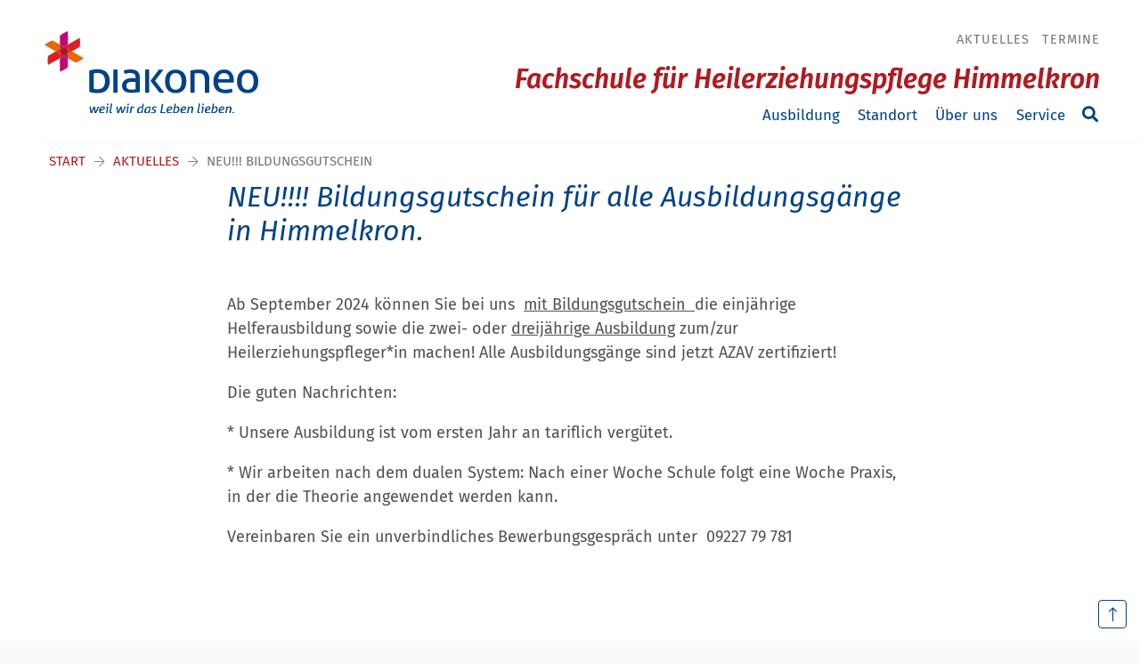

--- FILE ---
content_type: text/html; charset=utf-8
request_url: https://www.fachschule-himmelkron.de/aktuelles/freie-plaetze
body_size: 8295
content:
<!DOCTYPE html>
<html dir="ltr" lang="de-DE">
<head>

<meta charset="utf-8">
<!-- 
	(c) artundweise GmbH -

	This website is powered by TYPO3 - inspiring people to share!
	TYPO3 is a free open source Content Management Framework initially created by Kasper Skaarhoj and licensed under GNU/GPL.
	TYPO3 is copyright 1998-2026 of Kasper Skaarhoj. Extensions are copyright of their respective owners.
	Information and contribution at https://typo3.org/
-->



<title>NEU!!!! Bildungsgutschein für alle Ausbildungsgänge in Himmelkron. | Fachschule für Heilerziehungspflege und -hilfe Himmelkron</title>
<meta name="generator" content="TYPO3 CMS" />
<meta name="description" content="Alle Ausbildungsgänge der Fachschule in Himmelkron sind jetzt AZAV zertifiziert. Das heißt, dass man die einjährige, die zweijährige und die dreijährige Ausbildung mit Bildungsgutschein machen kann. " />
<meta property="og:type" content="website" />
<meta property="og:site_name" content="Fachschule für Heilerziehungspflege und -hilfe Himmerlkron" />
<meta property="og:url" content="https://www.fachschule-himmelkron.de/aktuelles/freie-plaetze" />
<meta property="og:title" content="Neu!!! Bildungsgutschein" />
<meta property="og:description" content="Alle Ausbildungsgänge der Fachschule in Himmelkron sind jetzt AZAV zertifiziert. Das heißt, dass man die einjährige, die zweijährige und die dreijährige Ausbildung mit Bildungsgutschein machen kann." />
<meta property="og:image" content="https://www.fachschule-himmelkron.de/fileadmin/user_upload/fachschule-himmelkron/Hep_Logo.jpg" />
<meta property="og:image:url" content="https://www.fachschule-himmelkron.de/fileadmin/user_upload/fachschule-himmelkron/Hep_Logo.jpg" />
<meta name="twitter:card" content="summary" />


<link rel="stylesheet" href="/typo3conf/ext/rx_shariff/Resources/Public/Css/shariff.min.css?1635837049" media="all">
<link rel="stylesheet" href="/typo3conf/ext/auw_project/Resources/Public/mandant/auw.bundle.css?1768818145" media="all">



<script src="/typo3conf/ext/auw_config/Resources/Public/Js/jquery-3.7.1/jquery.min.js?1768818092"></script>
<script>
    window.lazySizesConfig = {
        expand: 300,
        throttleDelay: 100,
        loadMode: 1
    };
</script>
<script src="/typo3conf/ext/auw_project/Resources/Public/mandant/vendor.bundle.js?1768818145" async="async"></script>


<link rel="apple-touch-icon" sizes="57x57" href="/typo3conf/ext/auw_project/Resources/Public/mandant/assets/apple-touch-icon-57x57.png">
<link rel="apple-touch-icon" sizes="60x60" href="/typo3conf/ext/auw_project/Resources/Public/mandant/assets/apple-touch-icon-60x60.png">
<link rel="apple-touch-icon" sizes="72x72" href="/typo3conf/ext/auw_project/Resources/Public/mandant/assets/apple-touch-icon-72x72.png">
<link rel="apple-touch-icon" sizes="76x76" href="/typo3conf/ext/auw_project/Resources/Public/mandant/assets/apple-touch-icon-76x76.png">
<link rel="apple-touch-icon" sizes="114x114" href="/typo3conf/ext/auw_project/Resources/Public/mandant/assets/apple-touch-icon-114x114.png">
<link rel="apple-touch-icon" sizes="120x120" href="/typo3conf/ext/auw_project/Resources/Public/mandant/assets/apple-touch-icon-120x120.png">
<link rel="apple-touch-icon" sizes="144x144" href="/typo3conf/ext/auw_project/Resources/Public/mandant/assets/apple-touch-icon-144x144.png">
<link rel="apple-touch-icon" sizes="152x152" href="/typo3conf/ext/auw_project/Resources/Public/mandant/assets/apple-touch-icon-152x152.png">
<link rel="apple-touch-icon" sizes="167x167" href="/typo3conf/ext/auw_project/Resources/Public/mandant/assets/apple-touch-icon-167x167.png">
<link rel="apple-touch-icon" sizes="180x180" href="/typo3conf/ext/auw_project/Resources/Public/mandant/assets/apple-touch-icon-180x180.png">
<link rel="apple-touch-icon" sizes="1024x1024" href="/typo3conf/ext/auw_project/Resources/Public/mandant/assets/apple-touch-icon-1024x1024.png">
<meta name="msapplication-square70x70logo" content="/typo3conf/ext/auw_project/Resources/Public/mandant/assets/tile-70x70.png">
<meta name="msapplication-square150x150logo" content="/typo3conf/ext/auw_project/Resources/Public/mandant/assets/tile-150x150.png">
<meta name="msapplication-wide310x150logo" content="/typo3conf/ext/auw_project/Resources/Public/mandant/assets/tile-310x150.png">
<meta name="msapplication-square310x310logo" content="/typo3conf/ext/auw_project/Resources/Public/mandant/assets/tile-310x310.png">
<link rel="icon" type="image/png" sizes="16x16" href="/typo3conf/ext/auw_project/Resources/Public/mandant/assets/favicon-16x16.png">
<link rel="icon" type="image/png" sizes="32x32" href="/typo3conf/ext/auw_project/Resources/Public/mandant/assets/favicon-32x32.png">
<link rel="icon" type="image/png" sizes="228x228" href="/typo3conf/ext/auw_project/Resources/Public/mandant/assets/coast-228x228.png">
<link rel="icon" type="image/png" sizes="512x512" href="/typo3conf/ext/auw_project/Resources/Public/mandant/assets/android-chrome-512x512.png">
<link rel="shortcut icon" href="/typo3conf/ext/auw_project/Resources/Public/mandant/assets/favicon.ico">

<meta http-equiv="X-UA-Compatible" content="IE=edge"/>
<meta name="viewport" content="width=device-width, initial-scale=1" />
        <!-- Matomo -->
        <script type="text/javascript">
          var _paq = window._paq || [];
          _paq.push(["disableCookies"]);
          _paq.push(['trackPageView']);
          _paq.push(['enableLinkTracking']);
          (function() {
              var u="https://diakoneo.matomo.cloud/";
              _paq.push(['setTrackerUrl', u+'matomo.php']);
              _paq.push(['setSiteId', '14']);
              var d=document, g=d.createElement('script'), s=d.getElementsByTagName('script')[0];
              g.type='text/javascript'; g.async=true; g.defer=true; g.src=u+'matomo.js'; s.parentNode.insertBefore(g,s);
          })();
        </script>
        <!-- End Matomo Code -->
<link rel="canonical" href="https://www.fachschule-himmelkron.de/aktuelles/freie-plaetze"/>
</head>
<body id="body_16124" class=" einrichtung">

<div id="view-box-site">

    

<div class="mobile-header Fixed">
  <div class="mobile-header__burger">
    <a class="nolink hamburger hamburger--collapse is-unloaded" tabindex="1" id="mobileMenu__clicker" type="button" aria-label="Menu" aria-controls="navigation" href="#mobile-menu" data-ajaxroute="https://www.fachschule-himmelkron.de/aktuelles/freie-plaetze/ajax.call?route=ajaxMobileMenu" data-is-needed-at="991" data-opening-direction="left" data-sliding-submenus="true">
      <span class="hamburger-box">
        <i class="fal fa-spinner fa-spin menu-state" title="Menü lädt"></i>
        <i class="fal fa-exclamation-triangle menu-state" title="Fehler - bitte laden Sie die Seite erneut"></i>
        <i class="fal fa-sync menu-state" title="Menü laden"></i>
        <span class="hamburger-inner"></span>
      </span>
    </a>
  </div>

  <div class="mobile-header__logo">
    
      <a class="header__logo" href="https://www.diakoneo.de/">
    
            <img src="/typo3conf/ext/auw_project/Resources/PubStatic/mandant/img/logo.svg" alt="Neu!!! Bildungsgutschein" />
        
</a>

    
  </div>

</div>

<div class="container header-container">
  <nav class="header" role="navigation">

    

          <div class="navbar-brand--collapsed">
            <a class="header__logo" href="https://www.diakoneo.de/">
    
            <img src="/typo3conf/ext/auw_project/Resources/PubStatic/mandant/img/logo.svg" alt="Neu!!! Bildungsgutschein" />
        
</a>

          </div>

          <div class="header__nav">
            <!-- metaNav-->
            
              <aside class="meta-navigation">
                <nav class="meta-navigation__nav">
                  <ul><li class="is_active"><a href="/aktuelles">Aktuelles</a></li><li><a href="/03-maerz-und-12-mai-2023-informationstage-rund-um-ausbildung-und-beruf-der-heilerziehungspflege">Termine</a></li></ul>
                  
                </nav>
              </aside>
            

            <a class="site-title" href="/">Fachschule für Heilerziehungspflege Himmelkron</a>

            <!-- mainNav-->
            <div class="header__nav--wrapper">
              <ul class="navigation sm" id="smartmenu"><li class="navigation__item has-children"><a href="/ausbildung" class="navigation__link">Ausbildung</a><ul class="submenu level-1"><li class="navigation__item"><a href="/ausbildung/heilerziehungspflege" class="navigation__link">Heilerziehungspflege</a></li><li class="navigation__item"><a href="/ausbildung/heilerziehungspflegehilfe" class="navigation__link">Heilerziehungspflegehilfe</a></li><li class="navigation__item"><a href="/ausbildung/finanzielles" class="navigation__link">Finanzielles</a></li><li class="navigation__item"><a href="/ausbildung/perspektiven" class="navigation__link">Perspektiven</a></li><li class="navigation__item"><a href="/ausbildung/europaprojekte" class="navigation__link">Europaprojekte</a></li><li class="navigation__item"><a href="/ausbildung/bewerbung" class="navigation__link">Bewerbung</a></li></ul></li><li class="navigation__item has-children"><a href="/standort" class="navigation__link">Standort</a><ul class="submenu level-1"><li class="navigation__item"><a href="/standort/anfahrt" class="navigation__link">Anfahrt</a></li><li class="navigation__item"><a href="/standort/team1" class="navigation__link">Gebäude</a></li><li class="navigation__item"><a href="/standort/ausstattung" class="navigation__link">Ausstattung</a></li><li class="navigation__item"><a href="/standort/wohnen" class="navigation__link">Wohnen</a></li></ul></li><li class="navigation__item has-children"><a href="/ueber-uns" class="navigation__link">Über uns</a><ul class="submenu level-1"><li class="navigation__item"><a href="/ueber-uns/leitbild" class="navigation__link">Leitbild</a></li><li class="navigation__item"><a href="/ueber-uns/geschichte" class="navigation__link">Geschichte</a></li><li class="navigation__item"><a href="/ueber-uns/ansprechpartner" class="navigation__link">Ansprechpartner</a></li><li class="navigation__item"><a href="/ueber-uns/kollegium" class="navigation__link">Kollegium</a></li><li class="navigation__item"><a href="/ueber-uns/schueler-innen" class="navigation__link">Schüler/-innen</a></li></ul></li><li class="navigation__item has-children"><a href="/service" class="navigation__link">Service</a><ul class="submenu level-1"><li class="navigation__item"><a href="/service/kontakt" class="navigation__link">Kontakt</a></li><li class="navigation__item"><a href="/service/downloads" class="navigation__link">Downloads</a></li><li class="navigation__item"><a href="/service/links" class="navigation__link">Links</a></li></ul></li></ul>

              <div class="header__search">
                
<span class="searchbox" data-ajaxroute="https://www.fachschule-himmelkron.de/aktuelles/freie-plaetze/ajax.call?nameSpace=tx_auwsolr_searchlist&amp;route=ajaxSearch" data-ismobile="">
  <form class="searchbox__field" action="/suche" method="GET">
    <input class="searchbox__input" type="text" name="tx_auwsolr_searchlist[q]" placeholder="Suchbegriff eingeben" autocomplete="off">
    <i class="far fa-spinner fa-spin searchbox__spinner"></i>
  </form>
  <span class="nobtn searchbox__icon">
      <i class="fal fa-search" aria-hidden="true"></i>
  </span>
  <div class="searchbox__result--container">
    <div class="searchbox__result"></div>
  </div>
</span>

              </div>
            </div>
          </div>
        
  </nav>
</div>



    <main class="page-contents" role="main">
        <nav class="breadcrumb"><div class="breadcrumb__inner"><ul class="container"><li class="breadcrumb__item"><a href="/">Start</a></li><li class="breadcrumb__item"><a href="/aktuelles">Aktuelles</a></li><li class="breadcrumb__item is-active">Neu!!! Bildungsgutschein</li></ul></div></nav>

        <!--TYPO3SEARCH_begin-->
        <div class="container">
            <div class="row">
                <div class="col-xl-2 col-lg-2 d-none d-lg-block">
                    
                </div>
                <div class="col-xl-8 col-lg-8 col-md-12 col-12">
                    <div class="auw-ce    auw-ce__sb0  container" >
    

            <a id="c155359"></a>
            
            
            
                



            
            

        

    
        <header>
            

	
			
				

	
			<h2 class="">
				NEU!!!! Bildungsgutschein für alle Ausbildungsgänge in Himmelkron.<br />
<br />

			</h2>
		



			
		



            



            



        </header>
    




    
            

        <div class="ce-textpic auw-text-image auw-text-image__layout-10_bildoben   has-header no-image">

            


            
    <div class="ce-bodytext">
        <p>Ab September 2024 können Sie bei uns&nbsp;&nbsp;<u>mit Bildungsgutschein&nbsp; </u>die einjährige Helferausbildung sowie die zwei- oder <u>dreijährige Ausbildung</u> zum/zur Heilerziehungspfleger*in machen! Alle Ausbildungsgänge sind jetzt AZAV zertifiziert!</p>
<p>Die guten Nachrichten:&nbsp;</p>
<p>* Unsere Ausbildung ist vom ersten Jahr an tariflich vergütet.</p>
<p>* Wir arbeiten nach dem dualen System: Nach einer Woche Schule folgt eine Woche Praxis, in der die Theorie angewendet werden kann.&nbsp;</p>
<p>Vereinbaren Sie ein unverbindliches Bewerbungsgespräch unter&nbsp;&nbsp;09227 79 781 &nbsp;&nbsp;</p>
<p>&nbsp;</p>
<p>&nbsp;</p>
    </div>


        </div>

    
            
                



            
            
                



            
            

        

</div>
                </div>
                <div class="col-xl-2 col-lg-2 d-none d-lg-block">
                    
                </div>
            </div>
            <div class="row">
                <div class="col-12">
                    
    

            <a id="c155358"></a>
            
            
            
                



            
            
            

    <div class="auw-ce  auw-ce__st0  auw-ce__sb0  container" ><a aria-hidden="true" id="c127759"></a><a href=""></a><div class="row">
    <div class="col-md-12">
        
            <div class="auw-ce    auw-ce__sb0" >
    

            <a id="c127760"></a>
            
            
            
                



            
            
                

    
        <header>
            

	
			<h6 class="">
				Mehr lesen
			</h6>
		



            



            



        </header>
    



            
            

    
        <div id="pageCollection127760" class="teaser__list--magazin  ">
  <div class="teaser__list row    teaser__gap">
      
      
  
    

        
  

      
        <div class="teaser__item col-xl-3 col-lg-3 col-md-6 col-12 teaser__item--magazin teaser__item--Standard">
          
<article class="teaser teaser--default">

  

    <header class="teaser__header">
      
  <figure class="teaser__image">
    <img alt="Knuddeln mit Kibby" style="object-position:50% 50%;" data-sizes="auto" srcset="data:image/svg+xml,%3Csvg%20xmlns%3D%22http%3A%2F%2Fwww.w3.org%2F2000%2Fsvg%22%20viewBox%3D%220%200%20957%20879%22%3E%3C%2Fsvg%3E" data-srcset="/fileadmin/_processed_/9/6/csm_Stadtbib-26-2_d6f5b9c964.jpg 320w, /fileadmin/_processed_/9/6/csm_Stadtbib-26-2_e2453b26fc.jpg 480w, /fileadmin/_processed_/9/6/csm_Stadtbib-26-2_d72cdc5012.jpg 580w, /fileadmin/_processed_/9/6/csm_Stadtbib-26-2_b6fbc8a882.jpg 768w, /fileadmin/_processed_/9/6/csm_Stadtbib-26-2_ef0c955dd5.jpg 956w" src="/fileadmin/_processed_/9/6/csm_Stadtbib-26-2_ef0c955dd5.jpg" class="lazyload" />
  </figure>



    </header>

  

  <section class="teaser__body">

    <div class="teaser__meta">

      
      
  <time class="teaser__date" datetime="2026-01-16T00:00:00+01:00">16. Januar 2026</time>



    </div>

      
    <div class="h3 teaser__title">
      <a href="/aktuelles/stadtbibliothek-heph-2026">
          Knuddeln mit Kibby
      </a>
    </div>

      
  <p class="teaser__description">Der niedliche Igel Kibby ist das Maskottchen der Bayreuther Stadtbibliothek und einfach zum Knuddeln süß. Er wacht über das Kinderparadies im Erdgeschoss. Aber auch für alle anderen Altersgruppen ist die Bibliothek ein echter Anziehungs- und Treffpunkt. Alle waren sich einig: &quot;Das ist echt cool&hellip;</p>


      <a class="teaser__readMore" href="/aktuelles/stadtbibliothek-heph-2026">Weiterlesen</a>


  </section>


  

</article>




        </div>
      
        <div class="teaser__item col-xl-3 col-lg-3 col-md-6 col-12 teaser__item--magazin teaser__item--Standard">
          
<article class="teaser teaser--default">

  

    <header class="teaser__header">
      
  <figure class="teaser__image">
    <img alt="Märchenstunde" style="object-position:50% 50%;" data-sizes="auto" srcset="data:image/svg+xml,%3Csvg%20xmlns%3D%22http%3A%2F%2Fwww.w3.org%2F2000%2Fsvg%22%20viewBox%3D%220%200%201094%201362%22%3E%3C%2Fsvg%3E" data-srcset="/fileadmin/_processed_/2/4/csm_Maerchen_25-1_bb8e383694.jpg 320w, /fileadmin/_processed_/2/4/csm_Maerchen_25-1_e2ebc34e58.jpg 480w, /fileadmin/_processed_/2/4/csm_Maerchen_25-1_5730a3950f.jpg 580w, /fileadmin/_processed_/2/4/csm_Maerchen_25-1_4b557acc1c.jpg 768w, /fileadmin/_processed_/2/4/csm_Maerchen_25-1_f60a668c30.jpg 1093w" src="/fileadmin/_processed_/2/4/csm_Maerchen_25-1_f60a668c30.jpg" class="lazyload" />
  </figure>



    </header>

  

  <section class="teaser__body">

    <div class="teaser__meta">

      
      
  <time class="teaser__date" datetime="2025-12-12T00:00:00+01:00">12. Dezember 2025</time>



    </div>

      
    <div class="h3 teaser__title">
      <a href="/aktuelles/maerchen-medienpaedagogik">
          Märchenstunde
      </a>
    </div>

      
  <p class="teaser__description">Klassische Märchen werden oft nicht mehr richtig verstanden, dabei sind viele Werte, die sie vermitteln heute so wichtig wie früher. Im Fach Medienpädagogik bei Frau Öhrlein geht es darum, die Märchen modern und zielgruppengerecht umzugestalten. </p>


      <a class="teaser__readMore" href="/aktuelles/maerchen-medienpaedagogik">Weiterlesen</a>


  </section>


  

</article>




        </div>
      
        <div class="teaser__item col-xl-3 col-lg-3 col-md-6 col-12 teaser__item--magazin teaser__item--Standard">
          
<article class="teaser teaser--default">

  

    <header class="teaser__header">
      
  <figure class="teaser__image">
    <img alt="Gemeinschaftsaktion &quot;Unser Weihnachtsbaum&quot;" style="object-position:50% 50%;" data-sizes="auto" srcset="data:image/svg+xml,%3Csvg%20xmlns%3D%22http%3A%2F%2Fwww.w3.org%2F2000%2Fsvg%22%20viewBox%3D%220%200%201008%20986%22%3E%3C%2Fsvg%3E" data-srcset="/fileadmin/_processed_/1/1/csm_WfbM_2_00fc229d8f.jpg 320w, /fileadmin/_processed_/1/1/csm_WfbM_2_98dc89b99c.jpg 480w, /fileadmin/_processed_/1/1/csm_WfbM_2_a2f76f5d24.jpg 580w, /fileadmin/_processed_/1/1/csm_WfbM_2_573510da44.jpg 768w, /fileadmin/_processed_/1/1/csm_WfbM_2_047b8f92d1.jpg 1007w" src="/fileadmin/_processed_/1/1/csm_WfbM_2_047b8f92d1.jpg" class="lazyload" />
  </figure>



    </header>

  

  <section class="teaser__body">

    <div class="teaser__meta">

      
      
  <time class="teaser__date" datetime="2025-12-05T00:00:00+01:00">05. Dezember 2025</time>



    </div>

      
    <div class="h3 teaser__title">
      <a href="/aktuelles/internationaler-tag-der-mmb">
          Gemeinschaftsaktion "Unser Weihnachtsbaum"
      </a>
    </div>

      
  <p class="teaser__description">Am 3. Dezember feiern wir weltweit den internationalen Tag der Menschen mit Behinderung. Auch in diesem Jahr haben sich unsere Schüler*innen begeistert daran beteiligt. Zusammen mit ihren Lehrerinnen und den Mitarbeiter*innen der Werkstatt für MmB haben die Klassen Hepb3 und Hep2 großen Speisesaal&hellip;</p>


      <a class="teaser__readMore" href="/aktuelles/internationaler-tag-der-mmb">Weiterlesen</a>


  </section>


  

</article>




        </div>
      
        <div class="teaser__item col-xl-3 col-lg-3 col-md-6 col-12 teaser__item--magazin teaser__item--Standard">
          
<article class="teaser teaser--default">

  

    <header class="teaser__header">
      
  <figure class="teaser__image">
    <img alt="Wir wir uns selbst verteidigen, ohne anderen zu schaden" style="object-position:50% 50%;" data-sizes="auto" srcset="data:image/svg+xml,%3Csvg%20xmlns%3D%22http%3A%2F%2Fwww.w3.org%2F2000%2Fsvg%22%20viewBox%3D%220%200%20933%20519%22%3E%3C%2Fsvg%3E" data-srcset="/fileadmin/_processed_/d/5/csm_Selbstverteidigung_Hep2_435b4f10af.jpg 320w, /fileadmin/_processed_/d/5/csm_Selbstverteidigung_Hep2_eb4a5890c2.jpg 480w, /fileadmin/_processed_/d/5/csm_Selbstverteidigung_Hep2_180185b2cb.jpg 580w, /fileadmin/_processed_/d/5/csm_Selbstverteidigung_Hep2_e0c85fc09d.jpg 768w, /fileadmin/_processed_/d/5/csm_Selbstverteidigung_Hep2_6a7758e642.jpg 932w" src="/fileadmin/_processed_/d/5/csm_Selbstverteidigung_Hep2_6a7758e642.jpg" class="lazyload" />
  </figure>



    </header>

  

  <section class="teaser__body">

    <div class="teaser__meta">

      
      
  <time class="teaser__date" datetime="2025-12-01T00:00:00+01:00">01. Dezember 2025</time>



    </div>

      
    <div class="h3 teaser__title">
      <a href="/aktuelles/selbstverteidigung-mit-profis-trainiert">
          Wir wir uns selbst verteidigen, ohne anderen zu schaden
      </a>
    </div>

      
  <p class="teaser__description">Wie soll ich in einer Konfliktsituation richtig reagieren? Mit dieser Frage haben sich die Schüler*innen des Hep2 im Fach Pädagogik beschäftigt. Weil diskutieren in manchen Fällen nicht hilft, hat die Lehrerin Frau Rösler-Slaboch den Profitrainier Stefan Schwarzbeck eingeladen, der mit der Klasse&hellip;</p>


      <a class="teaser__readMore" href="/aktuelles/selbstverteidigung-mit-profis-trainiert">Weiterlesen</a>


  </section>


  

</article>




        </div>
      

    


      
  




      
  </div>

  
      <div class="pager__wrapper ">
          
              






  

  <div class="pagination">
    <div class="auwSearch__paginationTop">
      <!-- PAGINATION -->
      <section class="auwSearch__paginationWrap">
        <nav id="pager127760" class="ajax-pager pagination pagination--center" data-target-page-collector="pageCollection127760" data-target-cid="127760" data-ajax-uri="https://www.fachschule-himmelkron.de/aktuelles/freie-plaetze/ajax.call?nameSpace=tx_auwpagesmeta_pagecollectorchildnodes&amp;route=ajaxCollectorChildNodes">
          <ul class="pagination__list">
            
              
                
                
              

              <li class="pagination__item active">
                <a href="#" data-ajax-page="1" section="pageCollection127760">1</a>
              </li>
              
            
              

              <li class="pagination__item next-to-active">
                <a href="#" data-ajax-page="2" section="pageCollection127760">2</a>
              </li>
              
            
              

              <li class="pagination__item ">
                <a href="#" data-ajax-page="3" section="pageCollection127760">3</a>
              </li>
              
            
              

              <li class="pagination__item ">
                <a href="#" data-ajax-page="4" section="pageCollection127760">4</a>
              </li>
              
                
                  <li class="pagination__item points"><a><i class="fal fa-ellipsis-h"></i></a></li>
                  <li class="pagination__item last">
                    <a href="#" data-ajax-page="60" section="pageCollection127760">60</a>
                  </li>
                
                
                  <li class="pagination__item next">
                    <a href="#" data-ajax-page="2" section="pageCollection127760"><i class="fas fa-chevron-right"></i></a>
                  </li>
                
              
            
          </ul>
        </nav>
      </section>

    </div>
  </div>


            

          

      </div>
    

</div>
    


            
                



            
            
                



            
            

        

</div>
        
            <div class="auw-ce  auw-ce__st0  auw-ce__sb0  auw-ce__g-none" ><a aria-hidden="true" id="c127761"></a><div class="row">
    <div class="col-md-12">
        
            <div class="auw-ce  auw-ce__st0  auw-ce__sb0" ><a aria-hidden="true" id="c127762"></a><a href=""></a>
<div class="row">

  <div class="col-xl-2 col-lg-2 d-none d-lg-block ">
    
  </div>
  <div class="col-xl-8 col-lg-8 col-md-12 col-12 ">
    
      <div class="auw-ce    auw-ce__sb0" >
    

            <a id="c127764"></a>
            
            
            
                



            
            

    
        



    


            

    <div class="ce-textpic ce-right ce-intext">
        
            



        

        
                <div class="ce-bodytext">
                    
                    <h2 class="align-center"><span class="grey">Haben Sie Fragen?</span> Wir helfen Ihnen gerne.</h2>
<p class="align-center">Wenn Sie sich näher über unser Angebot informieren möchten, können Sie gerne Ihre <br>bevorzugte Kontaktmöglichkeit hinterlassen.<br><br>Oder rufen Sie uns an unter 0 92 27 / 79 - 781</p>
                </div>
            

        
    </div>


            
                



            
            
                



            
            

        

</div>
    
      <div class="auw-ce    auw-ce__sb0" >
    

            <a id="c127763"></a>
            
            
            
                



            
            
                



            
            

    
        
<!-- start showNG -->
<div id="contact_box_127763">
    <div class="contact-box__content">
        
        <p>
            
            
        </p>
        <form method="post" action="/service/kontakt?tx_auwcontactbox_contactboxng%5Bcontroller%5D=ContactBox&amp;cHash=9af78da5aa499f308d89f7fc64f88b46">
<div>
<input type="hidden" name="tx_auwcontactbox_contactboxng[__referrer][@extension]" value="AuwContactBox" />
<input type="hidden" name="tx_auwcontactbox_contactboxng[__referrer][@controller]" value="ContactBox" />
<input type="hidden" name="tx_auwcontactbox_contactboxng[__referrer][@action]" value="showNG" />
<input type="hidden" name="tx_auwcontactbox_contactboxng[__referrer][arguments]" value="YTowOnt97d551f2008e2cf024c8338d72712fe3ad2df06a4" />
<input type="hidden" name="tx_auwcontactbox_contactboxng[__referrer][@request]" value="{&quot;@extension&quot;:&quot;AuwContactBox&quot;,&quot;@controller&quot;:&quot;ContactBox&quot;,&quot;@action&quot;:&quot;showNG&quot;}455ce55b53f9b56169bb9414b7a89222833de1b4" />
<input type="hidden" name="tx_auwcontactbox_contactboxng[__trustedProperties]" value="[]17e17ebdef2531ea3a8ae4574388a909c7859e89" />
</div>

            <div class="form-fields">
                
                

            </div>
            <input class="btn btn-primary" type="submit" value="Weiter zum Kontaktformular" />
        </form>
    </div>
</div>
<!-- end showNG -->

    


            
                



            
            
                



            
            

        

</div>
    
  </div>

  <div class="col-xl-2 col-lg-2 d-none d-lg-block ">
    
  </div>

</div>
</div>
        
    </div>
</div></div>
        
    </div>
</div></div>


            
                



            
            
                



            
            

        


                </div>
            </div>
        </div>
        <!--TYPO3SEARCH_end-->

    </main>

    <footer class="footer">
  <div class="auw-ce      container" ><a aria-hidden="true" id="c24965"></a><div class="row">
    <div class="col-md-12">
        
            <div class="auw-ce  auw-ce__st0" ><a aria-hidden="true" id="c24960"></a>
<div class="row">

  <div class="col-xl-4 col-lg-5 col-md-5 col-12 ">
    
      <div class="auw-ce    auw-ce__sb0" >
    

            <a id="c24959"></a>
            
            
            
                



            
            

        

    




    
            

        <div class="ce-textpic auw-text-image auw-text-image__layout-20_bildunten auw-text-image__no-scale has-image  ">

            

            

    <figure class="auw-text-image__image">

        

            
                
                        <img class="no_scale" src="/fileadmin/user_upload/Fachschule_fuer_Heilerziehungspflege_Himmelkron.jpg" width="370" height="70" alt="" />
                    

            

        

        

    </figure>




        </div>

    
            
                



            
            
                



            
            

        

</div>
    
  </div>

  <div class="col-xl-8 col-lg-7 col-md-7 col-12 ">
    
      <div class="auw-ce" ><a aria-hidden="true" id="c147875"></a><a href=""></a>
<div class="row">

  <div class="col-xl-9 col-lg-8 col-md-8 col-12 ">
    
      <div class="auw-ce      horizontal  footer-menu-hori menu-contentelement" >
    

            <a id="c24958"></a>
            
            
            
                



            
            
                



            
            

    
        <ul>
            
                <li>
                    <a href="/" title="Startseite">
                        <span>Startseite</span>
                    </a>
                </li>
            
                <li>
                    <a href="/service/kontakt" title="Kontakt">
                        <span>Kontakt</span>
                    </a>
                </li>
            
                <li>
                    <a href="/impressum" title="Impressum">
                        <span>Impressum</span>
                    </a>
                </li>
            
                <li>
                    <a href="/datenschutz" title="Datenschutz">
                        <span>Datenschutz</span>
                    </a>
                </li>
            
        </ul>
    


            
                



            
            
                



            
            

        

</div>
    
  </div>

  <div class="col-xl-3 col-lg-4 col-md-4 col-12 ">
    
      <div class="auw-ce  auw-ce__st0" >
    

            <a id="c148894"></a>
            
            
            
                



            
            
                

    



            
            

    
        <div class="auw-custom-content">
    
    
        <div class="auw-follow-me-box auw-follow-me-box-148894">
            <ul class="follow-mes">
                
                    <li>
                       <a target="_blank" href="https://www.instagram.com/hep.himmelkron/">
                         <img title="Instagram" src="/fileadmin/user_upload/Instagram_50x50.png" width="50" height="50" alt="" />
                       </a>
                    </li>
                
                    <li>
                       <a target="_blank" href="https://www.facebook.com/diakoneo2019">
                         <img title="Facebook" src="/fileadmin/user_upload/f-logo-50.jpg" width="50" height="50" alt="" />
                       </a>
                    </li>
                
                    <li>
                       <a target="_blank" href="https://www.youtube.com/channel/UC0k80zXi-kY1ybxQtgrsJuQ">
                         <img title="Diakoneo bei Youtube" src="/fileadmin/user_upload/yt_icon_50.jpg" width="50" height="50" alt="" />
                       </a>
                    </li>
                
            </ul>
        </div>
    

</div>

    


            
                



            
            
                



            
            

        

</div>
    
  </div>

</div>
</div>
    
  </div>

</div>
</div>
        
            <div class="auw-ce    auw-ce__sb0" >
    

            <a id="c24961"></a>
            
            
            
                



            
            
            

    <hr class="ce-div" />


            
                



            
            
                



            
            

        

</div>
        
            <div class="auw-ce    auw-ce__sb0" ><a aria-hidden="true" id="c147015"></a><a href=""></a>
<div class="row">

  <div class="col-xl-4 col-lg-5 col-md-5 col-12 ">
    
      <div class="auw-ce    auw-ce__sb0" ><a aria-hidden="true" id="c147877"></a><a href=""></a>
<div class="row">

  <div class="col-xl-1 col-lg-1 d-none d-lg-block ">
    
  </div>

  <div class="col-xl-10 col-lg-10 col-md-12 col-12 ">
    
      <div class="auw-ce    auw-ce__sb0" >
    

            <a id="c122941"></a>
            
            
            
                



            
            

        

    




    
            

        <div class="ce-textpic auw-text-image auw-text-image__layout-10_bildoben    no-image">

            


            
    <div class="ce-bodytext">
        <p class="small">Diakoneo Fachschule für Heilerziehungspflege<br> Langheinrichstr. 1<br> 95502 Himmelkron</p>
<p class="small">Tel.: <a href="tel://+49922779781" title="+49 9227 79-781" target="_self">+49 9227 79-781</a><br> Fax: +49 9227 79-789<br> E-Mail: <a href="mailto:fs-hep-himmelkron@diakoneo.de">fs-hep-himmelkron​@diakoneo.de</a></p>
    </div>


        </div>

    
            
                



            
            
                



            
            

        

</div>
    
  </div>

  <div class="col-xl-1 col-lg-1 d-none d-lg-block ">
    
  </div>

</div>
</div>
    
  </div>

  <div class="col-xl-8 col-lg-7 col-md-7 col-12 ">
    
      <div class="auw-ce    auw-ce__sb0" ><a aria-hidden="true" id="c150430"></a><a href=""></a>
<div class="row">

  <div class="col-xl-4 col-lg-4 col-md-12 col-12 ">
    
      <div class="auw-ce    auw-ce__sb0" >
    

            <a id="c150429"></a>
            
            
            
                



            
            

        

    




    
            

        <div class="ce-textpic auw-text-image auw-text-image__layout-10_bildoben auw-text-image__no-scale has-image  ">

            

    <figure class="auw-text-image__image">

        <a href="https://www.schule-ohne-rassismus.org/" target="_blank" rel="noreferrer">

            
                
                        <img class="no_scale" src="/fileadmin/_processed_/d/d/csm_zertifikat-sorsmc_d5d54dfb71.png" width="336" height="113" alt="" />
                    

            

        </a>

        

    </figure>




            

        </div>

    
            
                



            
            
                



            
            

        

</div>
    
  </div>

  <div class="col-xl-4 col-lg-4 col-md-6 col-12 ">
    
      <div class="auw-ce    auw-ce__sb0" >
    

            <a id="c122943"></a>
            
            
            
                



            
            

        

    




    
            

        <div class="ce-textpic auw-text-image auw-text-image__layout-10_bildoben auw-text-image__no-scale has-image  ">

            

    <figure class="auw-text-image__image">

        

            
                
                        <img class="no_scale" src="/fileadmin/user_upload/Logo___178_Traeger.jpg" width="201" height="200" alt="" />
                    

            

        

        

    </figure>




            

        </div>

    
            
                



            
            
                



            
            

        

</div>
    
  </div>

  <div class="col-xl-4 col-lg-4 col-md-6 col-12 ">
    
      <div class="auw-ce    auw-ce__sb0" >
    

            <a id="c122944"></a>
            
            
            
                



            
            

        

    




    
            

        <div class="ce-textpic auw-text-image auw-text-image__layout-10_bildoben auw-text-image__no-scale has-image  ">

            

    <figure class="auw-text-image__image">

        

            
                
                        <img class="no_scale" src="/fileadmin/user_upload/das-gute-entfalten-siegel-footer.jpg" width="200" height="169" alt="" />
                    

            

        

        

    </figure>




            

        </div>

    
            
                



            
            
                



            
            

        

</div>
    
  </div>

</div>
</div>
    
  </div>

</div>
</div>
        
    </div>
</div></div>
  <hr class="footer-trenner">

  <div class="footer__bottom container">  
    <nav class="footer-navigation"><ul><li class="is_active"><a href="/">Startseite</a></li><li><a href="/service/kontakt">Kontakt</a></li><li><a href="/impressum">Impressum</a></li><li><a href="/datenschutz">Datenschutz</a></li></ul></nav>
    <div id="scrollTop"><i class="fal fa-long-arrow-up"></i></div>
  </div>
</footer>


    

</div>

<script src="/typo3conf/ext/rx_shariff/Resources/Public/JavaScript/shariff.min.js?1635837049"></script>
<script src="/typo3conf/ext/powermail/Resources/Public/JavaScript/Powermail/Form.min.js?1729254652" defer="defer"></script>
  <script>
    !function(e){var t=function(t,o,n){"use strict";var r,a=e.document.getElementsByTagName("script")[0],c=e.document.createElement("script");return"boolean"==typeof o&&(r=n,n=o,o=r),c.src=t,c.async=!n,a.parentNode.insertBefore(c,a),o&&"function"==typeof o&&(c.onload=o),c};"undefined"!=typeof module?module.exports=t:e.loadJS=t}("undefined"!=typeof global?global:this);
    if (navigator.userAgent.toUpperCase().indexOf("TRIDENT/") != -1 || navigator.userAgent.toUpperCase().indexOf("MSIE") != -1) {
      loadJS('/typo3conf/ext/auw_project/Resources/Public/mandant/polyfill.bundle.js');
    }
  </script>
  <script src="https://altruja.de/i/fi8r" type="text/javascript"></script>
  <script src="/typo3conf/ext/auw_project/Resources/Public/mandant/auw.bundle.js?1768818145"></script>

<link rel="stylesheet" type="text/css" href="/typo3conf/ext/auw_project/Resources/Public/mandant/noncritical.bundle.css" media="all">
  <link rel="stylesheet" type="text/css" href="/typo3conf/ext/auw_project/Resources/Public/mandant/print.bundle.css" media="print">
</body>
</html>